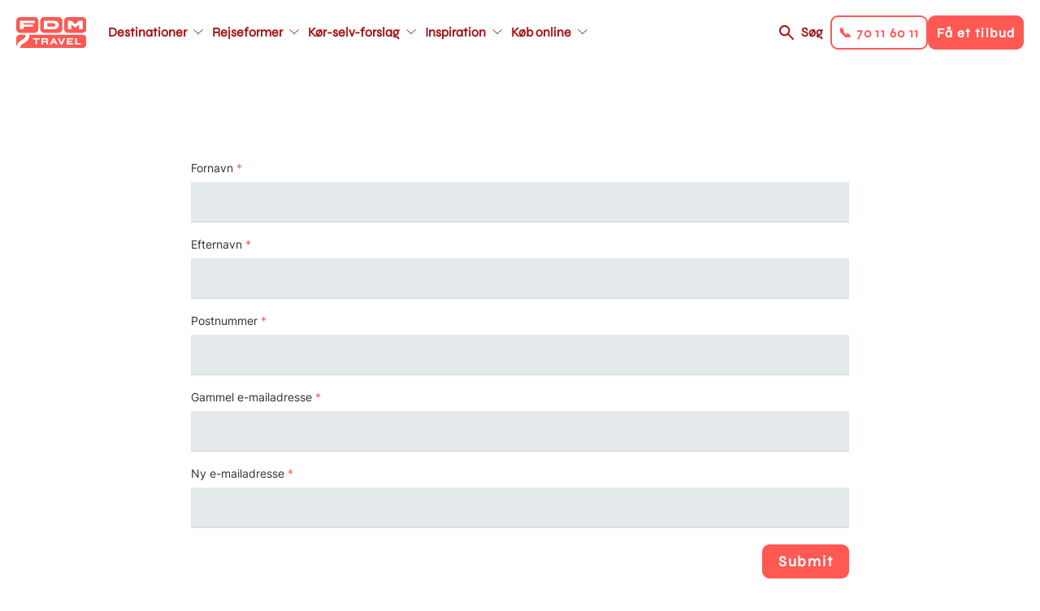

--- FILE ---
content_type: text/html; charset=UTF-8
request_url: https://www.fdm-travel.dk/aendring-fdm-travel-nyhedsbrev
body_size: 7840
content:
<!DOCTYPE html>
<html lang="da" dir="ltr" prefix="content: http://purl.org/rss/1.0/modules/content/  dc: http://purl.org/dc/terms/  foaf: http://xmlns.com/foaf/0.1/  og: http://ogp.me/ns#  rdfs: http://www.w3.org/2000/01/rdf-schema#  schema: http://schema.org/  sioc: http://rdfs.org/sioc/ns#  sioct: http://rdfs.org/sioc/types#  skos: http://www.w3.org/2004/02/skos/core#  xsd: http://www.w3.org/2001/XMLSchema# ">
  <head>
    <link rel="stylesheet" href="https://use.typekit.net/kfh8jaa.css">
    <script>
      window.dataLayer = window.dataLayer || [];
      function gtag(){ dataLayer.push(arguments); }
      // Set default consent to 'denied' as a placeholder
      // Determine actual values based on customer's own requirements
      gtag('consent', 'default', {
        'ad_storage': 'denied',
        'ad_user_data': 'denied',
        'ad_personalization': 'denied',
        'analytics_storage': 'denied',
        'wait_for_update': 500
      });
      gtag('set', 'ads_data_redaction', true);
    </script>
    <meta charset="utf-8" />
<meta name="description" content="Ændring af e-mail eller navn" />
<meta name="abstract" content="Ændring af e-mail eller navn" />
<meta name="robots" content="noindex, nofollow, noarchive, nosnippet, noimageindex, notranslate" />
<meta property="og:site_name" content="FDM Travel" />
<meta property="og:url" content="https://www.fdm-travel.dk/aendring-fdm-travel-nyhedsbrev" />
<meta property="og:title" content="Ændring af e-mail eller navn" />
<meta property="og:description" content="Ændring af e-mail eller navn" />
<meta name="Generator" content="Drupal 10 (https://www.drupal.org)" />
<meta name="MobileOptimized" content="width" />
<meta name="HandheldFriendly" content="true" />
<meta name="viewport" content="width=device-width, initial-scale=1, maximum-scale=1, user-scalable=no" />
<meta name="google-site-verification" content="ptlTUpm_X-DxWUw8EdSBooVCLsYHuHhfmVeluahwVkg" />
<link rel="alternate" hreflang="da" href="https://www.fdm-travel.dk/aendring-fdm-travel-nyhedsbrev" />
<link rel="icon" href="/themes/custom/fdm_travel/favicon.ico" type="image/vnd.microsoft.icon" />
<link rel="canonical" href="https://www.fdm-travel.dk/aendring-fdm-travel-nyhedsbrev" />
<link rel="shortlink" href="https://www.fdm-travel.dk/node/262091" />
<script>!function () {
  "use strict";

  function e(e) {
    return function (e) {
      for (var t = 0, r = document.cookie.split(";"); t < r.length; t++) {
        var n = r[t].split("=");
        if (n[0].trim() === e) return n[1]
      }
    }(e)
  }

  function t(e) {
    return localStorage.getItem(e)
  }

  function r(e) {
    return window[e]
  }

  function n(e, t) {
    var r = document.querySelector(e);
    return t ? null == r ? void 0 : r.getAttribute(t) : null == r ? void 0 : r.textContent
  }

  !function (o, i, a, c, u, l, s, A, E, d, v) {
    var I, f, g, _;
    try {
      f = E && (g = navigator.userAgent, (_ = new RegExp("Version/([0-9._]+)(.*Mobile)?.*Safari.*").exec(g)) && parseFloat(_[1]) >= 16.4) ? function (o, i, a) {
        void 0 === i && (i = "");
        var c = {cookie: e, localStorage: t, jsVariable: r, cssSelector: n}, u = Array.isArray(i) ? i : [i];
        if (o && c[o]) for (var l = c[o], s = 0, A = u; s < A.length; s++) {
          var E = A[s], d = a ? l(E, a) : l(E);
          if (d) return d
        } else console.warn("invalid uid source", o)
      }(E, "_m_cookie", "") : void 0
    } catch (e) {
      console.error(e)
    }
    var T = o;
    T[c] = T[c] || [], T[c].push({"gtm.start": (new Date).getTime(), event: "gtm.js"});
    var m = i.getElementsByTagName(a)[0], R = "dataLayer" === c ? "" : "&l=" + c,
      D = f ? "&bi=" + encodeURIComponent(f) : "", p = i.createElement(a), w = f ? "kp" + A : A;

    // JavaScript-level fallback for GTM hostname
    var gtmHostname = "ss.fdm-travel.dk";
    if (!gtmHostname || gtmHostname === "null" || gtmHostname === "ss.fdm-travel.dk") {
      gtmHostname = "ss.fdm-travel.dk";
    }

    // Use the JavaScript variable for the URL
    var gtmUrl = "https://" + gtmHostname + "/" + w + ".js?id=GTM-NQHZWLJ" + R + D;
    p.async = !0;
    p.src = gtmUrl;
    null === (I = m.parentNode) || void 0 === I || I.insertBefore(p, m)
  }(window, document, "script", "dataLayer", 0, 0, "", "xmbhvbjl", "cookie")
}();</script>

    <title>Ændring af e-mail eller navn | FDM Travel</title>
    <link rel="stylesheet" media="all" href="/sites/fdm/files/css/css_xXwu6xNEd7HPe6av63RAtJ74b4qenfUCZ5d7Rkt2zKU.css?delta=0&amp;language=da&amp;theme=fdm_travel&amp;include=eJx1zFEOAiEMBNALLXCkTVkGJFJKoKvZ26uJJovGn368mQ6qZj1WsEdwGzXNUpcYeNVONxS3iVwzTJO2t7NHEUU_ywUUZmHK0xaj7uYbVZrxVOv8eoeP0nkZx1Cw8zSwvO2TWRQ8F9UGKOUyrEpK5X-NMQal3_x1HlndZbg" />
<link rel="stylesheet" media="all" href="/sites/fdm/files/css/css_ImN4jbemc3SZKYbmSdn12vgve090t2vCI2k1I7ygRsY.css?delta=1&amp;language=da&amp;theme=fdm_travel&amp;include=eJx1zFEOAiEMBNALLXCkTVkGJFJKoKvZ26uJJovGn368mQ6qZj1WsEdwGzXNUpcYeNVONxS3iVwzTJO2t7NHEUU_ywUUZmHK0xaj7uYbVZrxVOv8eoeP0nkZx1Cw8zSwvO2TWRQ8F9UGKOUyrEpK5X-NMQal3_x1HlndZbg" />
<link rel="stylesheet" media="print" href="/sites/fdm/files/css/css_FM5UqjjNfV-L9ekPOw32dMM9fZE9RYCxwWdyGeM6C-s.css?delta=2&amp;language=da&amp;theme=fdm_travel&amp;include=eJx1zFEOAiEMBNALLXCkTVkGJFJKoKvZ26uJJovGn368mQ6qZj1WsEdwGzXNUpcYeNVONxS3iVwzTJO2t7NHEUU_ywUUZmHK0xaj7uYbVZrxVOv8eoeP0nkZx1Cw8zSwvO2TWRQ8F9UGKOUyrEpK5X-NMQal3_x1HlndZbg" />
<link rel="stylesheet" media="all" href="/sites/fdm/files/css/css_RwcMta4euUjW7oMNfygsjYuuLW20It8viQqTHkafwfo.css?delta=3&amp;language=da&amp;theme=fdm_travel&amp;include=eJx1zFEOAiEMBNALLXCkTVkGJFJKoKvZ26uJJovGn368mQ6qZj1WsEdwGzXNUpcYeNVONxS3iVwzTJO2t7NHEUU_ywUUZmHK0xaj7uYbVZrxVOv8eoeP0nkZx1Cw8zSwvO2TWRQ8F9UGKOUyrEpK5X-NMQal3_x1HlndZbg" />

    <script src="https://policy.app.cookieinformation.com/uc.js" ID="CookieConsent" data-culture="DA" data-gcm-version="2.0"></script>

    <script src="https://cdn.jsdelivr.net/npm/@babel/polyfill@7.4.4/dist/polyfill.min.js"></script>
  </head>
  <body class="node-type-page">
        <a href="#main-content" class="visually-hidden focusable">
      Gå til hovedindhold
    </a>
    <noscript><iframe src="https://ss.fdm-travel.dk/ns.html?id=GTM-NQHZWLJ"
 height="0" width="0" style="display:none;visibility:hidden"></iframe></noscript>
      <div class="dialog-off-canvas-main-canvas" data-off-canvas-main-canvas>
    
<div class="layout-container">

  

  
  
  <header role="banner"  class="layout-header">

    <div class="respsonsive-handlers">

      <div class="site-branding">
              <a class="site-logo" href="/" title="Hjem" rel="home">
      <img src="/themes/custom/fdm_travel/logo.svg" alt="Hjem" />
    </a>
      

      </div>
      <div class="menu-items">

        <a class="search-link" href="/soeg">Søg</a>
         
<div class="handlers">
      <div class="handler btn-solid btn-solid--secondary" data-link="tel:70116011">
      <div class="menu-item-title">📞 70 11 60 11</div>
    </div>
      <div class="handler btn-solid btn-solid--primary" data-link="/bestil-et-tilbud-1">
      <div class="menu-item-title">Få et tilbud</div>
    </div>
  </div>


        <div class="menu-handler">
        </div>
      </div>
      <div class="right-side-container">
         
<div class="handlers">
      <div class="handler btn-solid btn-solid--secondary" data-link="tel:70116011">
      <div class="menu-item-title">📞 70 11 60 11</div>
    </div>
      <div class="handler btn-solid btn-solid--primary" data-link="/bestil-et-tilbud-1">
      <div class="menu-item-title">Få et tilbud</div>
    </div>
  </div>

      </div>
    </div>

            <a class="site-logo" href="/" title="Hjem" rel="home">
      <img src="/themes/custom/fdm_travel/logo.svg" alt="Hjem" />
    </a>
      



<nav role="navigation" aria-labelledby="block-fdm-travel-main-menu-menu" id="block-fdm-travel-main-menu" data-block-plugin-id="system_menu_block:main" class="menu-main">
            
  <h4 class="visually-hidden" id="block-fdm-travel-main-menu-menu">Main navigation</h4>
  

        


              <ul>
              <li class="main-menu__item main-menu__item__level-0">
        <a href="/destinationer"  class="has-children">
          <div class="menu-item-title">Destinationer</div>
        </a>
                                <ul class="subnav">
              <li class="main-menu__item main-menu__item__level-1">
        <a href="/usa/koer-selv-ferie-i-usa" >
          <div class="menu-item-title">USA</div>
        </a>
              </li>
          <li class="main-menu__item main-menu__item__level-1">
        <a href="/australien/koer-selv-ferie-i-australien" >
          <div class="menu-item-title">Australien</div>
        </a>
              </li>
          <li class="main-menu__item main-menu__item__level-1">
        <a href="/new-zealand/koer-selv-ferie-i-new-zealand" >
          <div class="menu-item-title">New Zealand</div>
        </a>
              </li>
          <li class="main-menu__item main-menu__item__level-1">
        <a href="/canada/koer-selv-ferie-i-canada" >
          <div class="menu-item-title">Canada</div>
        </a>
              </li>
          <li class="main-menu__item main-menu__item__level-1">
        <a href="/japan/koer-selv-ferie-i-japan" >
          <div class="menu-item-title">Japan</div>
        </a>
              </li>
          <li class="main-menu__item main-menu__item__level-1">
        <a href="/afrika/koer-selv-ferie-i-afrika" >
          <div class="menu-item-title">Afrika - nyhed</div>
        </a>
              </li>
          <li class="main-menu__item main-menu__item__level-1">
        <a href="/italien/koer-selv-ferie-i-italien" >
          <div class="menu-item-title">Italien</div>
        </a>
              </li>
          <li class="main-menu__item main-menu__item__level-1">
        <a href="/skotland/koer-selv-ferie-i-skotland" >
          <div class="menu-item-title">Skotland</div>
        </a>
              </li>
          <li class="main-menu__item main-menu__item__level-1">
        <a href="/spanien/koer-selv-ferie-i-spanien" >
          <div class="menu-item-title">Spanien</div>
        </a>
              </li>
          <li class="main-menu__item main-menu__item__level-1">
        <a href="/destinationer" >
          <div class="menu-item-title">Se alle destinationer</div>
        </a>
              </li>
        </ul>
  
              </li>
          <li class="main-menu__item main-menu__item__level-0">
        <a href="/rejseformer"  class="has-children">
          <div class="menu-item-title">Rejseformer</div>
        </a>
                                <ul class="subnav">
              <li class="main-menu__item main-menu__item__level-1">
        <a href="/koer-selv-ferie" >
          <div class="menu-item-title">Kør-selv-ferie</div>
        </a>
              </li>
          <li class="main-menu__item main-menu__item__level-1">
        <a href="/ferie-i-autocamper" >
          <div class="menu-item-title">Autocamper</div>
        </a>
              </li>
          <li class="main-menu__item main-menu__item__level-1">
        <a href="/mc-rejser" >
          <div class="menu-item-title">Motorcykel</div>
        </a>
              </li>
          <li class="main-menu__item main-menu__item__level-1">
        <a href="/koer-selv-ferie-i-elbil" >
          <div class="menu-item-title">Elbil</div>
        </a>
              </li>
          <li class="main-menu__item main-menu__item__level-1">
        <a href="/vilde-veje" >
          <div class="menu-item-title">Vilde Veje</div>
        </a>
              </li>
          <li class="main-menu__item main-menu__item__level-1">
        <a href="/familierejser" >
          <div class="menu-item-title">Familierejser</div>
        </a>
              </li>
          <li class="main-menu__item main-menu__item__level-1">
        <a href="/koer-selv-ferie-for-livsnydere" >
          <div class="menu-item-title">Livsnyderrejser</div>
        </a>
              </li>
          <li class="main-menu__item main-menu__item__level-1">
        <a href="/aktiv-ferie" >
          <div class="menu-item-title">Aktiv ferie</div>
        </a>
              </li>
          <li class="main-menu__item main-menu__item__level-1">
        <a href="/kombinationsrejser" >
          <div class="menu-item-title">Kombinationsrejser</div>
        </a>
              </li>
          <li class="main-menu__item main-menu__item__level-1">
        <a href="/storbyferie" >
          <div class="menu-item-title">Storbyferie</div>
        </a>
              </li>
          <li class="main-menu__item main-menu__item__level-1">
        <a href="/grupperejser" >
          <div class="menu-item-title">Grupperejser</div>
        </a>
              </li>
          <li class="main-menu__item main-menu__item__level-1">
        <a href="/unikke-overnatninger" >
          <div class="menu-item-title">Unikke overnatninger</div>
        </a>
              </li>
        </ul>
  
              </li>
          <li class="main-menu__item main-menu__item__level-0">
        <a href="/koer-selv-forslag"  class="has-children">
          <div class="menu-item-title">Kør-selv-forslag</div>
        </a>
                                <ul class="subnav">
              <li class="main-menu__item main-menu__item__level-1">
        <a href="/vores-mest-populaere-koer-selv-forslag" >
          <div class="menu-item-title">De mest populære</div>
        </a>
              </li>
          <li class="main-menu__item main-menu__item__level-1">
        <a href="/japan/koer-selv-ferie/klassiske-japan-fra-zen-til-skyskrabere" >
          <div class="menu-item-title">Klassiske Japan, fra zen til skyskrabere</div>
        </a>
              </li>
          <li class="main-menu__item main-menu__item__level-1">
        <a href="/canada/koer-selv-ferie/canadas-vestkyst-vild-og-fascinerende" >
          <div class="menu-item-title">Canadas vestkyst</div>
        </a>
              </li>
          <li class="main-menu__item main-menu__item__level-1">
        <a href="/usa/koer-selv-ferie/droemmen-om-det-vestlige-usa" >
          <div class="menu-item-title">Drømmen om det vestlige USA</div>
        </a>
              </li>
          <li class="main-menu__item main-menu__item__level-1">
        <a href="/australien/koer-selv-ferie/eventyr-langs-australiens-oestkyst" >
          <div class="menu-item-title">Eventyr langs Australiens østkyst</div>
        </a>
              </li>
          <li class="main-menu__item main-menu__item__level-1">
        <a href="/new-zealand/koer-selv-ferie/eventyrlige-new-zealand-fra-nord-til-syd" >
          <div class="menu-item-title">Eventyrlige New Zealand fra nord til syd</div>
        </a>
              </li>
          <li class="main-menu__item main-menu__item__level-1">
        <a href="/england/koer-selv-ferie/cornwall-devon-for-livsnydere" >
          <div class="menu-item-title">Cornwall &amp; Devon for livsnydere</div>
        </a>
              </li>
          <li class="main-menu__item main-menu__item__level-1">
        <a href="/slovenien/koer-selv-ferie/slovenien-rundt-fra-alperne-til-adriaterhavet" >
          <div class="menu-item-title">Slovenien Rundt - Fra Alperne til Adriaterhavet</div>
        </a>
              </li>
          <li class="main-menu__item main-menu__item__level-1">
        <a href="/island/koer-selv-ferie/nordlys-over-island" >
          <div class="menu-item-title">Nordlys over Island</div>
        </a>
              </li>
        </ul>
  
              </li>
          <li class="main-menu__item main-menu__item__level-0">
        <a href="https://www.fdm-travel.dk/en-verden-af-oplevelser"  class="has-children">
          <div class="menu-item-title">Inspiration</div>
        </a>
                                <ul class="subnav">
              <li class="main-menu__item main-menu__item__level-1">
        <a href="/events" >
          <div class="menu-item-title">Events</div>
        </a>
              </li>
          <li class="main-menu__item main-menu__item__level-1">
        <a href="/rejseforedrag" >
          <div class="menu-item-title">Rejseforedrag</div>
        </a>
              </li>
          <li class="main-menu__item main-menu__item__level-1">
        <a href="/se-vores-guides" >
          <div class="menu-item-title">Rejseguides</div>
        </a>
              </li>
          <li class="main-menu__item main-menu__item__level-1">
        <a href="/en-verden-af-oplevelser" >
          <div class="menu-item-title">Oplevelser undervejs</div>
        </a>
              </li>
          <li class="main-menu__item main-menu__item__level-1">
        <a href="/vores-rejsespecialister" >
          <div class="menu-item-title">Vores rejsespecialister</div>
        </a>
              </li>
          <li class="main-menu__item main-menu__item__level-1">
        <a href="/spoergsmaal-og-svar" >
          <div class="menu-item-title">FAQ</div>
        </a>
              </li>
          <li class="main-menu__item main-menu__item__level-1">
        <a href="/nyhedsbrev" >
          <div class="menu-item-title">Nyhedsbrev</div>
        </a>
              </li>
          <li class="main-menu__item main-menu__item__level-1">
        <a href="/fordele-som-fdm-medlem" >
          <div class="menu-item-title">FDM medlemsfordele</div>
        </a>
              </li>
        </ul>
  
              </li>
          <li class="main-menu__item main-menu__item__level-0">
        <a href="/find-bedste-fly-bil-hotel-priser-her"  class="has-children">
          <div class="menu-item-title">Køb online</div>
        </a>
                                <ul class="subnav">
              <li class="main-menu__item main-menu__item__level-1">
        <a href="/find-bedste-fly-bil-hotel-priser-her" >
          <div class="menu-item-title">Pakkerejse</div>
        </a>
              </li>
          <li class="main-menu__item main-menu__item__level-1">
        <a href="/billeje" >
          <div class="menu-item-title">Billeje</div>
        </a>
              </li>
          <li class="main-menu__item main-menu__item__level-1">
        <a href="/bestil-en-autocamper" >
          <div class="menu-item-title">Autocamper</div>
        </a>
              </li>
          <li class="main-menu__item main-menu__item__level-1">
        <a href="/hoteller" >
          <div class="menu-item-title">Hotel</div>
        </a>
              </li>
          <li class="main-menu__item main-menu__item__level-1">
        <a href="/feriebolig" >
          <div class="menu-item-title">Feriebolig</div>
        </a>
              </li>
          <li class="main-menu__item main-menu__item__level-1">
        <a href="/aktiviteter-tema" >
          <div class="menu-item-title">Aktiviteter</div>
        </a>
              </li>
          <li class="main-menu__item main-menu__item__level-1">
        <a href="/bestil-et-rejsegavekort" >
          <div class="menu-item-title">Rejsegavekort</div>
        </a>
              </li>
        </ul>
  
              </li>
        </ul>
  


  </nav>



<nav role="navigation" aria-labelledby="block-fdm-travel-main-menu-secondary-menu" id="block-fdm-travel-main-menu-secondary" data-block-plugin-id="system_menu_block:main" class="menu-main">
            
  <h4 class="visually-hidden" id="block-fdm-travel-main-menu-secondary-menu">Main navigation secondary</h4>
  

        


              <ul>
              <li class="main-menu__item main-menu__item__level-0">
        <a href="/destinationer"  class="has-children">
          <div class="menu-item-title">Destinationer</div>
        </a>
                                <ul class="subnav">
              <li class="main-menu__item main-menu__item__level-1">
        <a href="/usa/koer-selv-ferie-i-usa" >
          <div class="menu-item-title">USA</div>
        </a>
              </li>
          <li class="main-menu__item main-menu__item__level-1">
        <a href="/australien/koer-selv-ferie-i-australien" >
          <div class="menu-item-title">Australien</div>
        </a>
              </li>
          <li class="main-menu__item main-menu__item__level-1">
        <a href="/new-zealand/koer-selv-ferie-i-new-zealand" >
          <div class="menu-item-title">New Zealand</div>
        </a>
              </li>
          <li class="main-menu__item main-menu__item__level-1">
        <a href="/canada/koer-selv-ferie-i-canada" >
          <div class="menu-item-title">Canada</div>
        </a>
              </li>
          <li class="main-menu__item main-menu__item__level-1">
        <a href="/japan/koer-selv-ferie-i-japan" >
          <div class="menu-item-title">Japan</div>
        </a>
              </li>
          <li class="main-menu__item main-menu__item__level-1">
        <a href="/afrika/koer-selv-ferie-i-afrika" >
          <div class="menu-item-title">Afrika - nyhed</div>
        </a>
              </li>
          <li class="main-menu__item main-menu__item__level-1">
        <a href="/italien/koer-selv-ferie-i-italien" >
          <div class="menu-item-title">Italien</div>
        </a>
              </li>
          <li class="main-menu__item main-menu__item__level-1">
        <a href="/skotland/koer-selv-ferie-i-skotland" >
          <div class="menu-item-title">Skotland</div>
        </a>
              </li>
          <li class="main-menu__item main-menu__item__level-1">
        <a href="/spanien/koer-selv-ferie-i-spanien" >
          <div class="menu-item-title">Spanien</div>
        </a>
              </li>
          <li class="main-menu__item main-menu__item__level-1">
        <a href="/destinationer" >
          <div class="menu-item-title">Se alle destinationer</div>
        </a>
              </li>
        </ul>
  
              </li>
          <li class="main-menu__item main-menu__item__level-0">
        <a href="/rejseformer"  class="has-children">
          <div class="menu-item-title">Rejseformer</div>
        </a>
                                <ul class="subnav">
              <li class="main-menu__item main-menu__item__level-1">
        <a href="/koer-selv-ferie" >
          <div class="menu-item-title">Kør-selv-ferie</div>
        </a>
              </li>
          <li class="main-menu__item main-menu__item__level-1">
        <a href="/ferie-i-autocamper" >
          <div class="menu-item-title">Autocamper</div>
        </a>
              </li>
          <li class="main-menu__item main-menu__item__level-1">
        <a href="/mc-rejser" >
          <div class="menu-item-title">Motorcykel</div>
        </a>
              </li>
          <li class="main-menu__item main-menu__item__level-1">
        <a href="/koer-selv-ferie-i-elbil" >
          <div class="menu-item-title">Elbil</div>
        </a>
              </li>
          <li class="main-menu__item main-menu__item__level-1">
        <a href="/vilde-veje" >
          <div class="menu-item-title">Vilde Veje</div>
        </a>
              </li>
          <li class="main-menu__item main-menu__item__level-1">
        <a href="/familierejser" >
          <div class="menu-item-title">Familierejser</div>
        </a>
              </li>
          <li class="main-menu__item main-menu__item__level-1">
        <a href="/koer-selv-ferie-for-livsnydere" >
          <div class="menu-item-title">Livsnyderrejser</div>
        </a>
              </li>
          <li class="main-menu__item main-menu__item__level-1">
        <a href="/aktiv-ferie" >
          <div class="menu-item-title">Aktiv ferie</div>
        </a>
              </li>
          <li class="main-menu__item main-menu__item__level-1">
        <a href="/kombinationsrejser" >
          <div class="menu-item-title">Kombinationsrejser</div>
        </a>
              </li>
          <li class="main-menu__item main-menu__item__level-1">
        <a href="/storbyferie" >
          <div class="menu-item-title">Storbyferie</div>
        </a>
              </li>
          <li class="main-menu__item main-menu__item__level-1">
        <a href="/grupperejser" >
          <div class="menu-item-title">Grupperejser</div>
        </a>
              </li>
          <li class="main-menu__item main-menu__item__level-1">
        <a href="/unikke-overnatninger" >
          <div class="menu-item-title">Unikke overnatninger</div>
        </a>
              </li>
        </ul>
  
              </li>
          <li class="main-menu__item main-menu__item__level-0">
        <a href="/koer-selv-forslag"  class="has-children">
          <div class="menu-item-title">Kør-selv-forslag</div>
        </a>
                                <ul class="subnav">
              <li class="main-menu__item main-menu__item__level-1">
        <a href="/vores-mest-populaere-koer-selv-forslag" >
          <div class="menu-item-title">De mest populære</div>
        </a>
              </li>
          <li class="main-menu__item main-menu__item__level-1">
        <a href="/japan/koer-selv-ferie/klassiske-japan-fra-zen-til-skyskrabere" >
          <div class="menu-item-title">Klassiske Japan, fra zen til skyskrabere</div>
        </a>
              </li>
          <li class="main-menu__item main-menu__item__level-1">
        <a href="/canada/koer-selv-ferie/canadas-vestkyst-vild-og-fascinerende" >
          <div class="menu-item-title">Canadas vestkyst</div>
        </a>
              </li>
          <li class="main-menu__item main-menu__item__level-1">
        <a href="/usa/koer-selv-ferie/droemmen-om-det-vestlige-usa" >
          <div class="menu-item-title">Drømmen om det vestlige USA</div>
        </a>
              </li>
          <li class="main-menu__item main-menu__item__level-1">
        <a href="/australien/koer-selv-ferie/eventyr-langs-australiens-oestkyst" >
          <div class="menu-item-title">Eventyr langs Australiens østkyst</div>
        </a>
              </li>
          <li class="main-menu__item main-menu__item__level-1">
        <a href="/new-zealand/koer-selv-ferie/eventyrlige-new-zealand-fra-nord-til-syd" >
          <div class="menu-item-title">Eventyrlige New Zealand fra nord til syd</div>
        </a>
              </li>
          <li class="main-menu__item main-menu__item__level-1">
        <a href="/england/koer-selv-ferie/cornwall-devon-for-livsnydere" >
          <div class="menu-item-title">Cornwall &amp; Devon for livsnydere</div>
        </a>
              </li>
          <li class="main-menu__item main-menu__item__level-1">
        <a href="/slovenien/koer-selv-ferie/slovenien-rundt-fra-alperne-til-adriaterhavet" >
          <div class="menu-item-title">Slovenien Rundt - Fra Alperne til Adriaterhavet</div>
        </a>
              </li>
          <li class="main-menu__item main-menu__item__level-1">
        <a href="/island/koer-selv-ferie/nordlys-over-island" >
          <div class="menu-item-title">Nordlys over Island</div>
        </a>
              </li>
        </ul>
  
              </li>
          <li class="main-menu__item main-menu__item__level-0">
        <a href="https://www.fdm-travel.dk/en-verden-af-oplevelser"  class="has-children">
          <div class="menu-item-title">Inspiration</div>
        </a>
                                <ul class="subnav">
              <li class="main-menu__item main-menu__item__level-1">
        <a href="/events" >
          <div class="menu-item-title">Events</div>
        </a>
              </li>
          <li class="main-menu__item main-menu__item__level-1">
        <a href="/rejseforedrag" >
          <div class="menu-item-title">Rejseforedrag</div>
        </a>
              </li>
          <li class="main-menu__item main-menu__item__level-1">
        <a href="/se-vores-guides" >
          <div class="menu-item-title">Rejseguides</div>
        </a>
              </li>
          <li class="main-menu__item main-menu__item__level-1">
        <a href="/en-verden-af-oplevelser" >
          <div class="menu-item-title">Oplevelser undervejs</div>
        </a>
              </li>
          <li class="main-menu__item main-menu__item__level-1">
        <a href="/vores-rejsespecialister" >
          <div class="menu-item-title">Vores rejsespecialister</div>
        </a>
              </li>
          <li class="main-menu__item main-menu__item__level-1">
        <a href="/spoergsmaal-og-svar" >
          <div class="menu-item-title">FAQ</div>
        </a>
              </li>
          <li class="main-menu__item main-menu__item__level-1">
        <a href="/nyhedsbrev" >
          <div class="menu-item-title">Nyhedsbrev</div>
        </a>
              </li>
          <li class="main-menu__item main-menu__item__level-1">
        <a href="/fordele-som-fdm-medlem" >
          <div class="menu-item-title">FDM medlemsfordele</div>
        </a>
              </li>
        </ul>
  
              </li>
          <li class="main-menu__item main-menu__item__level-0">
        <a href="/find-bedste-fly-bil-hotel-priser-her"  class="has-children">
          <div class="menu-item-title">Køb online</div>
        </a>
                                <ul class="subnav">
              <li class="main-menu__item main-menu__item__level-1">
        <a href="/find-bedste-fly-bil-hotel-priser-her" >
          <div class="menu-item-title">Pakkerejse</div>
        </a>
              </li>
          <li class="main-menu__item main-menu__item__level-1">
        <a href="/billeje" >
          <div class="menu-item-title">Billeje</div>
        </a>
              </li>
          <li class="main-menu__item main-menu__item__level-1">
        <a href="/bestil-en-autocamper" >
          <div class="menu-item-title">Autocamper</div>
        </a>
              </li>
          <li class="main-menu__item main-menu__item__level-1">
        <a href="/hoteller" >
          <div class="menu-item-title">Hotel</div>
        </a>
              </li>
          <li class="main-menu__item main-menu__item__level-1">
        <a href="/feriebolig" >
          <div class="menu-item-title">Feriebolig</div>
        </a>
              </li>
          <li class="main-menu__item main-menu__item__level-1">
        <a href="/aktiviteter-tema" >
          <div class="menu-item-title">Aktiviteter</div>
        </a>
              </li>
          <li class="main-menu__item main-menu__item__level-1">
        <a href="/bestil-et-rejsegavekort" >
          <div class="menu-item-title">Rejsegavekort</div>
        </a>
              </li>
        </ul>
  
              </li>
        </ul>
  


  </nav>



    <div class="right-side-container">
      <a class="search-link" href="/soeg">Søg</a>
       
<div class="handlers">
      <div class="handler btn-solid btn-solid--secondary" data-link="tel:70116011">
      <div class="menu-item-title">📞 70 11 60 11</div>
    </div>
      <div class="handler btn-solid btn-solid--primary" data-link="/bestil-et-tilbud-1">
      <div class="menu-item-title">Få et tilbud</div>
    </div>
  </div>

    </div>
  </header>

  
  

  

  

  

  
  
  <div  class="scroll-fixed">
    <main role="main" class="layout-main">
      <a id="main-content" tabindex="-1"></a>
          <div data-drupal-messages-fallback class="hidden"></div>

  
    
      




<style type="text/css" media="screen">
  .top-banner {
    background-image: url();
  }

  @media only screen and (max-width: 945px) {
    .top-banner {
      background-image: url();
    }
  }

  @media only screen and (max-width: 640px)  {
    .top-banner {
      background-image: url();
    }
  }

  @media only screen and (max-width: 375px)  {
    .top-banner {
      background-image: url();
    }
  }

  .top-banner-simple {
    background-image: none;
  }
</style>






<div class="layout-main-inner webform-page">

    
      <div class="page-elements">

          

                        
        


<form class="webform-submission-form webform-submission-add-form webform-submission-e-mail-aendring-form webform-submission-e-mail-aendring-add-form webform-submission-e-mail-aendring-node-262091-form webform-submission-e-mail-aendring-node-262091-add-form js-webform-details-toggle webform-details-toggle centered-block webform" data-drupal-selector="webform-submission-e-mail-aendring-node-262091-add-form" action="/aendring-fdm-travel-nyhedsbrev" method="post" id="webform-submission-e-mail-aendring-node-262091-add-form" accept-charset="UTF-8">
  
  <div class="js-form-item form-item js-form-type-textfield form-item-fornavn js-form-item-fornavn">
      <label for="edit-fornavn" class="js-form-required form-required">Fornavn</label>
        <input data-drupal-selector="edit-fornavn" type="text" id="edit-fornavn" name="fornavn" value="" size="60" maxlength="255" class="form-text required" required="required" aria-required="true" />

        </div>
<div class="js-form-item form-item js-form-type-textfield form-item-efternavn js-form-item-efternavn">
      <label for="edit-efternavn" class="js-form-required form-required">Efternavn</label>
        <input data-drupal-selector="edit-efternavn" type="text" id="edit-efternavn" name="efternavn" value="" size="60" maxlength="255" class="form-text required" required="required" aria-required="true" />

        </div>
<div class="js-form-item form-item js-form-type-textfield form-item-postnummer js-form-item-postnummer">
      <label for="edit-postnummer" class="js-form-required form-required">Postnummer</label>
        <input data-drupal-selector="edit-postnummer" type="text" id="edit-postnummer" name="postnummer" value="" size="60" maxlength="255" class="form-text required" required="required" aria-required="true" />

        </div>
<div class="js-form-item form-item js-form-type-email form-item-gammel-e-mailadresse js-form-item-gammel-e-mailadresse">
      <label for="edit-gammel-e-mailadresse" class="js-form-required form-required">Gammel e-mailadresse</label>
        <input data-webform-required-error="Dette felt er påkrævet. Indtast en værdi." data-drupal-selector="edit-gammel-e-mailadresse" type="email" id="edit-gammel-e-mailadresse" name="gammel_e_mailadresse" value="" size="60" maxlength="254" class="form-email required" required="required" aria-required="true" />

        </div>
<div class="js-form-item form-item js-form-type-email form-item-ny-e-mailadresse js-form-item-ny-e-mailadresse">
      <label for="edit-ny-e-mailadresse" class="js-form-required form-required">Ny e-mailadresse</label>
        <input data-webform-required-error="Dette felt er påkrævet. Indtast en værdi." data-drupal-selector="edit-ny-e-mailadresse" type="email" id="edit-ny-e-mailadresse" name="ny_e_mailadresse" value="" size="60" maxlength="254" class="form-email required" required="required" aria-required="true" />

        </div>
<input data-drupal-selector="edit-honeypot-time" type="hidden" name="honeypot_time" value="jwt9uz-LbWxWDL26DS1XaAzYqO5GV-W0gSusDO_uGA8" />
<input autocomplete="off" data-drupal-selector="form-fuxnka9w2x9zcenaq1jov8ilfpplyb7jkxgeiy25o9a" type="hidden" name="form_build_id" value="form-FUxNka9w2X9zceNaQ1joV8ilFPplYB7JkXGeIy25o9A" />
<input data-drupal-selector="edit-webform-submission-e-mail-aendring-node-262091-add-form" type="hidden" name="form_id" value="webform_submission_e_mail_aendring_node_262091_add_form" />
<div data-drupal-selector="edit-actions" class="form-actions js-form-wrapper form-wrapper" id="edit-actions">

<button class="webform-button--submit button button--primary js-form-submit form-submit btn-solid btn-solid--red" data-twig-suggestion="webform_submit" data-drupal-selector="edit-submit" type="submit" id="edit-submit" name="op" value="Submit">
    Submit
</button>
</div>
<div class="url-textfield js-form-wrapper form-wrapper" style="display: none !important;"><div class="js-form-item form-item js-form-type-textfield form-item-url js-form-item-url">
      <label for="edit-url">Leave this field blank</label>
        <input autocomplete="off" data-drupal-selector="edit-url" type="text" id="edit-url" name="url" value="" size="20" maxlength="128" class="form-text" />

        </div>
</div>


  
</form>

    
          
      </div>

    
</div>

  <div id="block-structured-data" data-block-plugin-id="structured_data_block">
  
    
      <script type="application/ld+json">{"@context":"https:\/\/schema.org","@graph":[{"@type":"Organization","@id":"https:\/\/www.fdm-travel.dk\/#\/schema\/organization\/1","url":"https:\/\/www.fdm-travel.dk","name":"FDM Travel","logo":"https:\/\/www.fdm-travel.dk\/themes\/custom\/fdm_travel\/logo.svg"},{"@type":"WebSite","@id":"https:\/\/www.fdm-travel.dk\/aendring-fdm-travel-nyhedsbrev","url":"https:\/\/www.fdm-travel.dk","name":"\u00c6ndring af e-mail eller navn","publisher":{"@id":"https:\/\/www.fdm-travel.dk\/#\/schema\/organization\/1"},"potentialAction":{"@type":"SearchAction","target":"https:\/\/www.fdm-travel.dk\/soeg?s={search_term_string}","query-input":"required name=search_term_string"}},[],[]]}</script>

  </div>



    </main>

    <footer>
              <div role="contentinfo" class="footer footer--row-1">
          <div class="footer__inner">
                
    
      



  <div class="config_pages footer-column">
    <div class="footer-column__title">
      
        Hvem er vi
    
    </div>
    <div class="footer-column__text">
      
        <ul><li><a href="/om-fdm-travel" data-entity-type="node" data-entity-uuid="d78f634d-9f8b-4d1b-a794-e4eb807bba35" data-entity-substitution="canonical" title="Om FDM Travel">Om FDM Travel</a><ul><li>- Historie</li><li>- Personoplysninger</li><li>- Ledige jobs</li></ul></li><li><a href="/hvorfor-vaelge-en-pakkerejse" data-entity-type="node" data-entity-uuid="3ce9ea2c-4fe8-4bc3-a2eb-a73a5421945f" data-entity-substitution="canonical" title="Hvorfor vælge en pakkerejse?">Sådan bestiller du din rejse trygt</a><ul><li>- Vælg altid en pakkerejse</li><li>- Brug vores +70 års erfaring</li></ul></li></ul>
    
    </div>
  </div>

    
    
      



  <div class="config_pages footer-column">
    <div class="footer-column__title">
      
        Kontakt os
    
    </div>
    <div class="footer-column__text">
      
        <ul><li>Skriv til os via <a href="/kontakt-os" data-entity-type="node" data-entity-uuid="cba5bec5-b67a-4708-b375-7bfbf146821e" data-entity-substitution="canonical" title="Kontakt os">Kontakt</a></li><li>Ring og snak med os på <strong>tlf.</strong> <strong>70 11 60 11</strong></li><li><a href="https://www.fdm-travel.dk/kontakt-os">Besøg os i vores butikker</a></li></ul>
    
    </div>
  </div>

    
    
      



  <div class="config_pages footer-column">
    <div class="footer-column__title">
      
        Danmarks Bedste
    
    </div>
    <div class="footer-column__text">
      
        <p>6 x vinder af <em>Bedste Ferierejsebureau</em>&nbsp;<br>ved Danish Travel Awards i&nbsp;<br>2012, 2014, 2015, 2016, 2019 og 2022</p><div data-entity-type="media" data-entity-uuid="73e5cb8f-0f85-4b8f-8785-9b8039fffd52" data-entity-embed-display="view_mode:media.catalog" data-embed-button="media_browser" alt="6 x vinder af Bedste Ferierejsebureau ved Danish Travel Awards i 2012, 2014, 2015, 2016, 2019 og 2022" class="align-center embedded-entity" data-langcode="und" data-entity-embed-display-settings="[]"><div>
  
  
          <img loading="lazy" src="/sites/fdm/files/styles/catalog/public/dta_danish_travel_award_uden_aarstal_200x118_1.png?itok=EDyO3UN0" width="200" height="118" alt="6 x vinder af Bedste Ferierejsebureau ved Danish Travel Awards i 2012, 2014, 2015, 2016, 2019 og 2022" typeof="foaf:Image">



    
</div>
</div>

    
    </div>
  </div>

  

          </div>
        </div>
      
              <div role="contentinfo" class="footer footer--row-2">
          <div class="footer__inner">
                
    
      



  <div class="config_pages footer-column">
    <div class="footer-column__title">
      
        Nyhedsbrev
    
    </div>
    <div class="footer-column__text">
      
        <p>Få rejseinspiration og tilbud&nbsp;direkte i din indbakke<br>
<a data-entity-substitution="canonical" data-entity-type="node" data-entity-uuid="c7a3a2eb-06f1-4c39-a9d1-9c34614b0dd6" href="/nyhedsbrev" title="Tilmeld dig vores nyhedsbrev">Tilmeld dig vores nyhedsbrev her</a></p>

    
    </div>
  </div>

    
    
      



  <div class="config_pages footer-column">
    <div class="footer-column__title">
      
        Følg os her:
    
    </div>
    <div class="footer-column__text">
      
        <p><a href="https://www.facebook.com/fdmtravel/?ref=br_rs" target="_blank">Facebook</a><br>
<a href="https://www.instagram.com/fdmtravel/?hl=da" target="_blank">Instagram</a></p>

    
    </div>
  </div>

    
    
      



  <div class="config_pages footer-column">
    <div class="footer-column__title">
      
        Kom til rejseforedrag
    
    </div>
    <div class="footer-column__text">
      
        <p>Få tips til oplevelser og hjælp til at booke din næste store rejse -&nbsp;<a data-entity-substitution="canonical" data-entity-type="node" data-entity-uuid="f48ff77e-0222-4da1-a5f1-f205f94dc450" href="/rejseforedrag" title="Rejseforedrag hos FDM Travel">Se alle vores rejseforedrag her</a></p>

    
    </div>
  </div>

  

          </div>
        </div>
      
              <div role="contentinfo" class="footer footer--row-3">
          <div class="footer__inner">
                
    
      <div class="config_pages config_pages--type--footer-row-3 config_pages--view-mode--full config_pages--footer-row-3--full">
  
        <p><span><span><span><span><span>Medlem af Danmarks Rejsebureau-Forening (nr. 0042) og Rejsegarantifonden (nr. 125), tilmeldt Pakkerejse-Ankenævnet samt indehaver af IATA-licens (nr. 17204493). CVR nr. 26 19 42 10</span></span></span></span></span></p>

    
</div>

  

          </div>
        </div>
      
          </footer>
  </div>
  <div class="menu-overlay"></div>

</div>
  </div>

    
    <script type="application/json" data-drupal-selector="drupal-settings-json">{"path":{"baseUrl":"\/","pathPrefix":"","currentPath":"node\/262091","currentPathIsAdmin":false,"isFront":false,"currentLanguage":"da"},"pluralDelimiter":"\u0003","suppressDeprecationErrors":true,"ft_composite_webform_fields":{"submittedFrom":{"url":"https:\/\/www.fdm-travel.dk\/aendring-fdm-travel-nyhedsbrev","name":"\u00c6ndring af e-mail eller navn"}},"ft_forms":{"prefill":{"dept":false,"comment":"Jeg \u00f8nsker mere information om denne rejse \u00c6ndring af e-mail eller navn"}},"ft_utils":{"gtm":{"indholdstype":"page","sidetype":"No banner (formularer)","rejseform":"","geografiniveau":"","produkt":"","sweetSpot":"","maalgruppe":"","aar":"","maaned":"","saeson":"","rating":"","marketingregion":"","rejsemaalBy":"","rejsemaalStat":"","rejsemaalLand":"","rejsemaalKontinent":"","rejsemaalKode":""}},"ajaxTrustedUrl":{"form_action_p_pvdeGsVG5zNF_XLGPTvYSKCf43t8qZYSwcfZl2uzM":true},"ajax":[],"user":{"uid":0,"permissionsHash":"78a9bb96dac0d3cc23fbd07ea444c3a1a77badc697d9112cf2aeabfce8e4bbb0"}}</script>
<script src="/sites/fdm/files/js/js_rjiFn2s5b-vy-BQfx2tFG6fs0H3afRmGqtGb4KDWp-Y.js?scope=footer&amp;delta=0&amp;language=da&amp;theme=fdm_travel&amp;include=[base64]"></script>

  </body>
</html>


--- FILE ---
content_type: text/css; charset=UTF-8
request_url: https://www.fdm-travel.dk/sites/fdm/files/css/css_RwcMta4euUjW7oMNfygsjYuuLW20It8viQqTHkafwfo.css?delta=3&language=da&theme=fdm_travel&include=eJx1zFEOAiEMBNALLXCkTVkGJFJKoKvZ26uJJovGn368mQ6qZj1WsEdwGzXNUpcYeNVONxS3iVwzTJO2t7NHEUU_ywUUZmHK0xaj7uYbVZrxVOv8eoeP0nkZx1Cw8zSwvO2TWRQ8F9UGKOUyrEpK5X-NMQal3_x1HlndZbg
body_size: 3886
content:
/* @license GPL-2.0-or-later https://www.drupal.org/licensing/faq */
@font-face{font-family:'inter';src:url("/themes/custom/fdm_travel/fonts/inter/Inter-VariableFont_slnt,wght.ttf") format("truetype");}@font-face{font-family:'syne';src:url("/themes/custom/fdm_travel/fonts/syne/Syne-VariableFont_wght.ttf") format("truetype");}@use 'sass:color';body.iosBugFixCaret,html.iosBugFixCaret{position:fixed;width:100%;}.menu-main{margin-left:18px;height:100%;}@media screen and (max-width:1260px){.menu-main{border-top:solid 1px #D9DFE2;margin-left:0;padding-bottom:60px;}}.menu-main ul{height:100%;margin:0;padding:0;}.menu-main li{list-style:none;display:-webkit-box;display:-ms-flexbox;display:flex;-webkit-box-align:center;-ms-flex-align:center;align-items:center;}.menu-main a{font-family:syne;font-size:1.125rem;font-weight:600;color:#A5181C;text-decoration:none;}html.wf-active body.node-type-page .menu-main a,html.wf-active
    body.node-type-product .menu-main a{opacity:1;}.menu-main a:hover{text-decoration:none;}.menu-main a.space-above{margin-top:20px;display:inline-block;}@media screen and (max-width:1260px){.menu-main a.space-above{margin-top:0;}}@media screen and (max-width:1280px){.menu-main a{font-size:0.875rem;}}.menu-main > ul{background-color:#FFF;position:relative;display:-webkit-box;display:-ms-flexbox;display:flex;-webkit-transition:all 0.25s ease-out;transition:all 0.25s ease-out;}@media screen and (max-width:1260px){.menu-main > ul{display:block;height:100%;background-color:transparent;overflow-y:scroll;}}.menu-main > ul.icon-sm > li > a span{height:32px;}@media screen and (max-width:1260px){.menu-main > ul.icon-sm > li > a span{height:40px;}.menu-main > ul.icon-sm > li > a span img{height:20px;margin-top:10px;}}.menu-main > ul > li{-webkit-transition:all 0.25s ease-out;transition:all 0.25s ease-out;}@media screen and (max-width:1260px){.menu-main > ul > li{width:100%;background-color:#FFF;border-bottom:solid 1px #D9DFE2;}}.menu-main > ul > li > a{display:block;font-size:1.125rem;text-align:center;font-weight:600;line-height:1;padding:9px 18px 9px 18px;border-radius:9px;}.menu-main > ul > li > a:hover{background-color:#FFE6E680;}.menu-main > ul > li > a.has-children .menu-item-title::after{content:"";display:inline-block;padding:6px;margin-left:8px;background-image:url("data:image/svg+xml;charset=utf-8,%3C!-- Generator: Adobe Illustrator 21.1.0, SVG Export Plug-In --%3E %3Csvg version='1.1' xmlns='http://www.w3.org/2000/svg' xmlns:xlink='http://www.w3.org/1999/xlink' xmlns:a='http://ns.adobe.com/AdobeSVGViewerExtensions/3.0/' x='0px' y='0px' width='16.8px' height='9.3px' viewBox='0 0 16.8 9.3' style='enable-background:new 0 0 16.8 9.3;' xml:space='preserve' fill='%23A5181C'%3E %3Cdefs%3E %3C/defs%3E %3Cpolygon points='16,0 8.4,7.6 0.8,0 0,0.8 8.4,9.3 16.8,0.8 '/%3E %3C/svg%3E");background-size:12px;background-repeat:no-repeat;background-position:center;-webkit-transition:-webkit-transform 0.25s ease-out;transition:-webkit-transform 0.25s ease-out;transition:transform 0.25s ease-out;transition:transform 0.25s ease-out,-webkit-transform 0.25s ease-out;}.menu-main > ul > li > a.btn-solid{margin:0 10px;padding:9px 18px 9px 18px;}.menu-main > ul > li > a span{display:block;height:40px;width:100%;margin-bottom:5px;}.menu-main > ul > li > a .icon-default{display:block;}@media screen and (max-width:1580px){.menu-main > ul > li > a{padding:9px 9px 9px 9px;}}@media screen and (max-width:1490px){.menu-main > ul > li > a{font-size:1rem;padding-right:2px;}}@media screen and (max-width:1260px){.menu-main > ul > li > a{padding:10px 30px 10px 15px;font-size:0.875rem;min-height:90px;text-align:center;display:-webkit-box;display:-ms-flexbox;display:flex;-webkit-box-align:center;-ms-flex-align:center;align-items:center;}.menu-main > ul > li > a span{height:30px;width:90px;margin-right:15px;}}@media screen and (max-width:1260px) and (orientation:landscape){.menu-main > ul > li > a{min-height:70px;}}@media screen and (max-width:1260px){.menu-main > ul > li > a.responsive{display:none;}}@media screen and (min-width:1260px){.menu-main > ul > li:hover .subnav{display:block;}}.menu-main > ul > li.opened{-webkit-box-orient:vertical;-webkit-box-direction:normal;-ms-flex-direction:column;flex-direction:column;}.menu-main > ul > li.opened .subnav{display:block;}.menu-main .subnav{display:none;position:absolute;padding:28px;background-color:#FFF;border-radius:9px;-webkit-box-shadow:8px 8px 8px 8px #4F5E711A;box-shadow:8px 8px 8px 8px #4F5E711A;top:60px;z-index:1;height:auto;}.menu-main .subnav li{border-radius:9px;margin-bottom:4px;}.menu-main .subnav li:hover{background-color:#FFE6E680;}.menu-main .subnav li:last-child{margin-bottom:0;}.menu-main .subnav li a{padding:9px 18px 9px 18px;width:100%;}@media screen and (max-width:1260px){.menu-main .subnav{position:relative;padding:0 20px 20px;border-radius:0;-webkit-box-shadow:none;box-shadow:none;-webkit-transform:none;transform:none;width:100%;-webkit-transition:height 0.25s linear;transition:height 0.25s linear;top:0;}.menu-main .subnav li{margin-bottom:8px;padding:9px 18px 9px 0;}}.respsonsive-handlers{display:none;width:100%;height:100%;padding:0 10px;background-color:#FFF;z-index:12;}@media screen and (max-width:1260px){.respsonsive-handlers{display:-webkit-box;display:-ms-flexbox;display:flex;-webkit-box-pack:justify;-ms-flex-pack:justify;justify-content:space-between;-webkit-box-align:center;-ms-flex-align:center;align-items:center;}}.respsonsive-handlers .site-branding{display:-webkit-box;display:-ms-flexbox;display:flex;}.respsonsive-handlers .site-branding .site-logo{margin:0;}.respsonsive-handlers .handlers{display:-webkit-box;display:-ms-flexbox;display:flex;-webkit-box-align:center;-ms-flex-align:center;align-items:center;}.resp-menu--open .respsonsive-handlers .handlers{display:none;}.respsonsive-handlers .handlers .btn-solid{border-radius:4px;padding:6.73px 13.46px 6.73px 13.46px;}.respsonsive-handlers .menu-handler{background-repeat:no-repeat;background-position:center;padding:34px 18px 10px;margin-right:8px;}.respsonsive-handlers .menu-items{display:-webkit-box;display:-ms-flexbox;display:flex;}.respsonsive-handlers .menu-items .handler{font-size:0.875rem;cursor:pointer;font-weight:600;text-align:center;display:-webkit-box;display:-ms-flexbox;display:flex;-webkit-box-align:center;-ms-flex-align:center;align-items:center;margin-right:8px;}html.wf-active body.node-type-page .respsonsive-handlers .menu-items .handler,html.wf-active
      body.node-type-product .respsonsive-handlers .menu-items .handler{opacity:1;}@media screen and (max-width:481px){.respsonsive-handlers .menu-items .handler{display:none;}.respsonsive-handlers .menu-items .handler:last-child{display:block;}}.respsonsive-handlers .menu-handler{background-image:url("data:image/svg+xml;charset=utf-8,%3C!-- Generator: Adobe Illustrator 21.1.0, SVG Export Plug-In --%3E %3Csvg version='1.1' xmlns='http://www.w3.org/2000/svg' xmlns:xlink='http://www.w3.org/1999/xlink' xmlns:a='http://ns.adobe.com/AdobeSVGViewerExtensions/3.0/' x='0px' y='0px' width='1.125rem' height='1.125rem' viewBox='0 0 20.5 12.8' style='enable-background:new 0 0 20.5 12.8;' xml:space='preserve' fill='%23FF5954'%3E %3Cdefs%3E %3C/defs%3E %3Cg%3E %3Crect width='20.5' height='1.2'/%3E %3C/g%3E %3Cg%3E %3Crect y='11.6' width='20.5' height='1.2'/%3E %3C/g%3E %3Cg%3E %3Crect y='5.8' width='20.5' height='1.2'/%3E %3C/g%3E %3C/svg%3E");}.resp-menu--open .respsonsive-handlers .menu-handler{background-image:url("data:image/svg+xml;charset=utf-8,%3C!-- Generator: Adobe Illustrator 21.1.0, SVG Export Plug-In --%3E %3Csvg version='1.1' xmlns='http://www.w3.org/2000/svg' xmlns:xlink='http://www.w3.org/1999/xlink' xmlns:a='http://ns.adobe.com/AdobeSVGViewerExtensions/3.0/' x='0px' y='0px' width='1.125rem' height='1.125rem' viewBox='0 0 13.2 13.2' style='enable-background:new 0 0 13.2 13.2;' xml:space='preserve' fill='%23FF5954'%3E %3Cdefs%3E %3C/defs%3E %3Cpolygon points='13.2,0.6 12.6,0 6.6,6 0.6,0 0,0.6 6,6.6 0,12.6 0.6,13.2 6.6,7.1 12.6,13.2 13.2,12.6 7.1,6.6 '/%3E %3C/svg%3E");background-size:auto 1.125rem;}.respsonsive-handlers .search-link{font-family:syne;font-size:1.125rem;font-weight:600;color:#A5181C;padding:9px;cursor:pointer;text-decoration:none;border-radius:9px;}.respsonsive-handlers .search-link::before{content:'';background-image:url("data:image/svg+xml;charset=utf-8,%3Csvg width='18px' height='18px' viewBox='0 0 20 20' xmlns='http://www.w3.org/2000/svg' fill='%23A5181C'%3E %3Cpath d='M7.39687 14.7937C5.32954 14.7937 3.5799 14.0778 2.14794 12.6458C0.715979 11.2138 0 9.4642 0 7.39687C0 5.32954 0.715979 3.5799 2.14794 2.14794C3.5799 0.715979 5.32954 0 7.39687 0C9.4642 0 11.2138 0.715979 12.6458 2.14794C14.0778 3.5799 14.7937 5.32954 14.7937 7.39687C14.7937 8.23139 14.661 9.01849 14.3954 9.75818C14.1299 10.4979 13.7696 11.1522 13.3144 11.7212L19.6871 18.0939C19.8957 18.3025 20 18.568 20 18.8905C20 19.2129 19.8957 19.4784 19.6871 19.6871C19.4784 19.8957 19.2129 20 18.8905 20C18.568 20 18.3025 19.8957 18.0939 19.6871L11.7212 13.3144C11.1522 13.7696 10.4979 14.1299 9.75818 14.3954C9.01849 14.661 8.23139 14.7937 7.39687 14.7937ZM7.39687 12.5178C8.81935 12.5178 10.0284 12.0199 11.0242 11.0242C12.0199 10.0284 12.5178 8.81935 12.5178 7.39687C12.5178 5.9744 12.0199 4.76529 11.0242 3.76956C10.0284 2.77383 8.81935 2.27596 7.39687 2.27596C5.9744 2.27596 4.76529 2.77383 3.76956 3.76956C2.77383 4.76529 2.27596 5.9744 2.27596 7.39687C2.27596 8.81935 2.77383 10.0284 3.76956 11.0242C4.76529 12.0199 5.9744 12.5178 7.39687 12.5178Z'/%3E %3C/svg%3E");background-repeat:no-repeat;background-position:center;padding:18px;}@media screen and (max-width:700px){.respsonsive-handlers .search-link{display:none;text-indent:-9999px;}.respsonsive-handlers .search-link:before{display:none;}}.resp-menu--open .respsonsive-handlers .search-link{color:transparent;-webkit-user-select:none;-moz-user-select:none;-ms-user-select:none;user-select:none;display:block;content:'';background-image:url("data:image/svg+xml;charset=utf-8,%3Csvg width='18px' height='18px' viewBox='0 0 20 20' xmlns='http://www.w3.org/2000/svg' fill='%23A5181C'%3E %3Cpath d='M7.39687 14.7937C5.32954 14.7937 3.5799 14.0778 2.14794 12.6458C0.715979 11.2138 0 9.4642 0 7.39687C0 5.32954 0.715979 3.5799 2.14794 2.14794C3.5799 0.715979 5.32954 0 7.39687 0C9.4642 0 11.2138 0.715979 12.6458 2.14794C14.0778 3.5799 14.7937 5.32954 14.7937 7.39687C14.7937 8.23139 14.661 9.01849 14.3954 9.75818C14.1299 10.4979 13.7696 11.1522 13.3144 11.7212L19.6871 18.0939C19.8957 18.3025 20 18.568 20 18.8905C20 19.2129 19.8957 19.4784 19.6871 19.6871C19.4784 19.8957 19.2129 20 18.8905 20C18.568 20 18.3025 19.8957 18.0939 19.6871L11.7212 13.3144C11.1522 13.7696 10.4979 14.1299 9.75818 14.3954C9.01849 14.661 8.23139 14.7937 7.39687 14.7937ZM7.39687 12.5178C8.81935 12.5178 10.0284 12.0199 11.0242 11.0242C12.0199 10.0284 12.5178 8.81935 12.5178 7.39687C12.5178 5.9744 12.0199 4.76529 11.0242 3.76956C10.0284 2.77383 8.81935 2.27596 7.39687 2.27596C5.9744 2.27596 4.76529 2.77383 3.76956 3.76956C2.77383 4.76529 2.27596 5.9744 2.27596 7.39687C2.27596 8.81935 2.77383 10.0284 3.76956 11.0242C4.76529 12.0199 5.9744 12.5178 7.39687 12.5178Z'/%3E %3C/svg%3E");background-repeat:no-repeat;background-position:center;padding:18px;}.resp-menu--open .respsonsive-handlers .search-link:before{display:none;}.respsonsive-handlers .right-side-container{display:none;}.resp-menu--open .respsonsive-handlers .right-side-container{display:block;position:fixed;bottom:0px;width:100%;left:0px;padding:10px;background-color:#FFF;}.resp-menu--open .respsonsive-handlers .right-side-container .handlers{display:-webkit-box;display:-ms-flexbox;display:flex;-ms-flex-line-pack:center;align-content:center;-ms-flex-pack:distribute;justify-content:space-around;}.respsonsive-handlers .right-side-container .menu-item{font-family:syne;font-size:1.125rem;font-weight:600;color:#A5181C;padding:0 14px;cursor:pointer;-ms-flex-item-align:center;-ms-grid-row-align:center;align-self:center;}#block-fdm-travel-main-menu .right-side,#block-mcusa-main-menu .right-side{display:none;}@media screen and (max-width:1260px){#block-fdm-travel-main-menu,#block-mcusa-main-menu{position:fixed;left:0;z-index:9;display:block;right:0;bottom:0;top:80px;width:auto;height:auto;-webkit-transform:translateY(-120%);transform:translateY(-120%);-webkit-transition:-webkit-transform 0.25s ease-out;transition:-webkit-transform 0.25s ease-out;transition:transform 0.25s ease-out;transition:transform 0.25s ease-out,-webkit-transform 0.25s ease-out;background-color:#FFF;}.resp-menu--open #block-fdm-travel-main-menu,.resp-menu--open #block-mcusa-main-menu{-webkit-transform:translateY(0);transform:translateY(0);}.resp-search--open #block-fdm-travel-main-menu,.resp-search--open #block-mcusa-main-menu{-webkit-transform:translateY(0);transform:translateY(0);}.resp-contact--open #block-fdm-travel-main-menu,.resp-contact--open #block-mcusa-main-menu{-webkit-transform:translateY(0);transform:translateY(0);}#block-fdm-travel-main-menu ul > li > a,#block-mcusa-main-menu ul > li > a{width:100%;}#block-fdm-travel-main-menu ul > li > a .menu-item-title,#block-mcusa-main-menu ul > li > a .menu-item-title{font-size:1.125rem;font-weight:500;width:100%;text-align:left;}#block-fdm-travel-main-menu ul > li > a .menu-item-title::after,#block-mcusa-main-menu ul > li > a .menu-item-title::after{float:right;-webkit-transform:rotate(-90deg);transform:rotate(-90deg);}#block-fdm-travel-main-menu ul > li.opened > a .menu-item-title::after,#block-mcusa-main-menu ul > li.opened > a .menu-item-title::after{-webkit-transform:rotate(0);transform:rotate(0);}}#block-fdm-travel-main-menu-secondary,#block-mcusa-main-menu-secondary{margin-left:auto;}#block-fdm-travel-main-menu-secondary a:not(.right-side),#block-mcusa-main-menu-secondary a:not(.right-side){display:none;}
@font-face{font-family:'inter';src:url("/themes/custom/fdm_travel/fonts/inter/Inter-VariableFont_slnt,wght.ttf") format("truetype");}@font-face{font-family:'syne';src:url("/themes/custom/fdm_travel/fonts/syne/Syne-VariableFont_wght.ttf") format("truetype");}@use 'sass:color';.top-banner{position:relative;height:75vh;background-repeat:no-repeat;background-position:center;background-size:cover;display:table;width:100%;}@media screen and (max-width:945px){.top-banner{height:300px;}}@media screen and (max-width:700px){.top-banner{height:250px;}}.node-type-surf-page .top-banner,.top-banner.top-banner-small{height:140px;}@media (min-width:701px){.node-type-surf-page .top-banner,.top-banner.top-banner-small{height:350px;padding:80px 20px;}}.node-type-surf-page .top-banner__title h1,.top-banner.top-banner-small__title h1{margin:0;}.top-banner-front{height:485px;}@media screen and (max-width:700px){.top-banner-front{margin-bottom:40px;}}.top-banner__inner{max-width:1394px;margin:0 auto;}.top-banner__title{text-shadow:4px 4px 40px rgba(0,0,0,0.6);color:#FFF;position:absolute;width:100%;max-width:1394px;top:50%;-webkit-transform:translateY(-50%);transform:translateY(-50%);padding:0 20px;}.top-banner__title h1{text-align:center;margin-bottom:20px;}@media screen and (max-width:945px){.top-banner__title h1{-webkit-hyphens:auto;-ms-hyphens:auto;hyphens:auto;font-size:2.25rem;}}.top-banner__rating{margin-left:5px;text-align:center;}.top-banner__rating__star{height:30px;width:30px;margin-right:10px;display:inline-block;background-size:contain;background-repeat:no-repeat;background-position:top left;}@media screen and (max-width:700px){.top-banner__rating__star{height:20px;width:20px;}}.top-banner__rating__star--full{background-image:url("data:image/svg+xml;charset=utf-8,%3Csvg version='1.1' xmlns='http://www.w3.org/2000/svg' xmlns:xlink='http://www.w3.org/1999/xlink' xmlns:a='http://ns.adobe.com/AdobeSVGViewerExtensions/3.0/' x='0px' y='0px' width='20px' height='19.1px' viewBox='0 0 20 19.1' style='enable-background:new 0 0 20 19.1;' xml:space='preserve' fill='%23FF5954'%3E %3Cg%3E %3Cpath class='st0' d='M19.7,8l-4.4,4.3l1,6c0,0.1,0,0.2,0,0.2c0,0.3-0.1,0.6-0.5,0.6c-0.2,0-0.3-0.1-0.5-0.1L10,16.1l-5.4,2.8 c-0.2,0.1-0.3,0.1-0.5,0.1c-0.3,0-0.5-0.3-0.5-0.6c0-0.1,0-0.2,0-0.2l1-6L0.3,8C0.2,7.8,0,7.6,0,7.4C0,7,0.4,6.9,0.7,6.8l6-0.9 l2.7-5.5C9.5,0.3,9.7,0,10,0s0.5,0.3,0.6,0.5L13.3,6l6,0.9C19.6,6.9,20,7,20,7.4C20,7.6,19.8,7.8,19.7,8z'/%3E %3C/g%3E %3C/svg%3E");}.top-banner__rating__star--half{background-image:url("data:image/svg+xml;charset=utf-8,%3Csvg version='1.1' xmlns='http://www.w3.org/2000/svg' xmlns:xlink='http://www.w3.org/1999/xlink' xmlns:a='http://ns.adobe.com/AdobeSVGViewerExtensions/3.0/' x='0px' y='0px' width='10px' height='19.1px' viewBox='0 0 10 19.1' style='enable-background:new 0 0 10 19.1;' xml:space='preserve' fill='%23FF5954'%3E %3Cpath class='st0' d='M10,0C9.7,0,9.5,0.3,9.4,0.5L6.7,6l-6,0.9C0.4,6.9,0,7,0,7.4C0,7.6,0.2,7.8,0.3,8l4.4,4.3l-1,6 c0,0.1,0,0.2,0,0.2c0,0.3,0.2,0.6,0.5,0.6c0.2,0,0.3-0.1,0.5-0.1l5.4-2.8V0z'/%3E %3C/svg%3E");}.top-banner .disclaimer{position:absolute;bottom:30px;right:0;padding:7px;background:#80B7FF;color:#FFF;font-size:0.875rem;}@media screen and (max-width:700px){.top-banner .disclaimer{font-size:0.75rem;padding:5px;max-width:250px;bottom:15px;}}.top-video-banner{padding:0 80px 80px;height:calc(100vh - 80px);display:-webkit-box;display:-ms-flexbox;display:flex;}@media screen and (max-width:1280px){.top-video-banner{padding:0 20px 20px;}}@media screen and (max-width:945px){.top-video-banner{padding:0 10px 10px;}}@media screen and (max-width:945px){.top-video-banner h1{-webkit-hyphens:auto;-ms-hyphens:auto;hyphens:auto;font-size:2.25rem;}}.top-banner-simple{background-color:#FFF;height:auto;}.top-banner-simple .top-banner__title{text-shadow:none;color:#333333;position:static;-webkit-transform:none;transform:none;margin-top:20px;margin-bottom:20px;}.top-banner-surf-widget{display:-webkit-box;display:-ms-flexbox;display:flex;height:auto;padding:30px 0;}@media screen and (min-width:946px){.top-banner-surf-widget{padding:70px 0;}}.top-banner-surf-widget .top-banner__inner{display:-webkit-box;display:-ms-flexbox;display:flex;-webkit-box-orient:vertical;-webkit-box-direction:normal;-ms-flex-direction:column;flex-direction:column;-webkit-box-pack:center;-ms-flex-pack:center;justify-content:center;width:100%;max-width:1000px;min-height:700px;height:100%;margin:0 auto;padding:0;}.top-banner-surf-widget .top-banner__inner__wrapper{display:-webkit-box;display:-ms-flexbox;display:flex;-webkit-box-orient:vertical;-webkit-box-direction:normal;-ms-flex-direction:column;flex-direction:column;width:100%;}@media screen and (min-width:946px){.top-banner-surf-widget .top-banner__inner__wrapper{-webkit-box-orient:horizontal;-webkit-box-direction:normal;-ms-flex-direction:row;flex-direction:row;}}.top-banner-surf-widget .top-banner__content,.top-banner-surf-widget .top-banner__widget{width:100%;padding:10px 30px;}@media screen and (min-width:946px){.top-banner-surf-widget .top-banner__content,.top-banner-surf-widget .top-banner__widget{width:50%;}}.top-banner-surf-widget .top-banner__content h1,.top-banner-surf-widget .top-banner__content h2,.top-banner-surf-widget .top-banner__widget h1,.top-banner-surf-widget .top-banner__widget h2{margin-bottom:20px;font-size:32px;color:#FFF;}@media screen and (min-width:946px){.top-banner-surf-widget .top-banner__content h1,.top-banner-surf-widget .top-banner__content h2,.top-banner-surf-widget .top-banner__widget h1,.top-banner-surf-widget .top-banner__widget h2{font-size:64px;}}.top-banner-surf-widget .top-banner__content h1,.top-banner-surf-widget .top-banner__widget h1{display:none;}@media screen and (min-width:946px){.top-banner-surf-widget .top-banner__content h1,.top-banner-surf-widget .top-banner__widget h1{display:block;}}.top-banner-surf-widget .top-banner__content h2,.top-banner-surf-widget .top-banner__widget h2{display:block;}@media screen and (min-width:946px){.top-banner-surf-widget .top-banner__content h2,.top-banner-surf-widget .top-banner__widget h2{display:none;}}@media screen and (min-width:946px){.top-banner-surf-widget .top-banner__content{-webkit-box-ordinal-group:2;-ms-flex-order:1;order:1;}.top-banner-surf-widget .top-banner__widget{-webkit-box-ordinal-group:3;-ms-flex-order:2;order:2;}}.top-banner-surf-widget .top-banner__bullet{display:-webkit-box;display:-ms-flexbox;display:flex;-webkit-box-orient:horizontal;-webkit-box-direction:normal;-ms-flex-flow:row nowrap;flex-flow:row nowrap;margin-bottom:10px;}.top-banner-surf-widget .top-banner__bullet-icon{width:20px;max-width:20px;min-width:20px;height:20px;margin-top:1px;margin-right:10px;}@media screen and (min-width:946px){.top-banner-surf-widget .top-banner__bullet-icon{width:30px;max-width:30px;min-width:30px;height:30px;margin-top:3px;}}.top-banner-surf-widget .top-banner__bullet-text{font-size:16px;line-height:1.5;color:#FFF;text-decoration:none;}@media screen and (min-width:946px){.top-banner-surf-widget .top-banner__bullet-text{font-size:20px;}}.top-banner-surf-widget .top-banner__bullet-text a{color:#FFF;text-decoration:none;}.top-banner-surf-widget .top-banner__bullet-text a:hover{text-decoration:underline;}.top-banner-surf-widget .top-banner__widget-container{padding:30px;background-color:#FFF;border-radius:10px;-webkit-box-shadow:0 0 20px rgba(0,0,0,0.2);box-shadow:0 0 20px rgba(0,0,0,0.2);}.top-banner-surf-widget .paragraph-type--textarea-1-1{padding:0;}.top-banner-surf-widget.top-banner-surf-widget--wide .top-banner__inner{max-width:1394px;}@media screen and (min-width:1261px){.top-banner-surf-widget.top-banner-surf-widget--wide .top-banner__content{width:60%;}.top-banner-surf-widget.top-banner-surf-widget--wide .top-banner__widget{width:40%;}}
@font-face{font-family:'inter';src:url("/themes/custom/fdm_travel/fonts/inter/Inter-VariableFont_slnt,wght.ttf") format("truetype");}@font-face{font-family:'syne';src:url("/themes/custom/fdm_travel/fonts/syne/Syne-VariableFont_wght.ttf") format("truetype");}@use 'sass:color';.webform-page{padding-top:80px;}.webform-page .page-elements{margin-top:0;}.webform-page .page-elements > div{padding-top:0;}@media screen and (max-width:700px){.webform-page .page-elements > div{padding-top:0;}}.webform-page h1{margin-bottom:20px;padding-left:14px;}@media screen and (max-width:700px){.webform-page h1{padding-left:8px;}}.webform{margin-top:40px;}.webform::after{clear:both;content:"";display:table;}.webform .webform-button--submit{float:right;}.webform h4{border-bottom:solid 2px #333333;margin-top:40px;}.webform .description{font-size:0.75rem;font-style:italic;}.webform .webform-flexbox,.webform .form-composite > .webform-flexbox{margin:0 -0.5em;}@media screen and (max-width:700px){.webform .webform-flexbox,.webform .form-composite > .webform-flexbox{margin:0;}}.webform .form-item{margin-bottom:20px;}.webform fieldset.form-item{margin-bottom:0;}.webform .form-checkbox{opacity:0;position:relative;bottom:-37px;right:-3px;}.webform .form-checkbox + label{cursor:pointer;position:relative;padding:15px 0 15px 30px;margin-bottom:0;line-height:20px;}.webform .form-checkbox + label::before{content:"";display:inline-block;width:20px;height:20px;position:absolute;left:0;bottom:16px;background-color:#e4e9eb;}.webform .form-checkbox:checked + label::before{content:"";background-image:url("data:image/svg+xml;charset=utf-8,%3Csvg version='1.1' xmlns='http://www.w3.org/2000/svg' xmlns:xlink='http://www.w3.org/1999/xlink' xmlns:a='http://ns.adobe.com/AdobeSVGViewerExtensions/3.0/' x='0px' y='0px' width='20.6px' height='14.9px' viewBox='0 0 20.6 14.9' style='enable-background:new 0 0 20.6 14.9;' fill='%23333333'%3E %3Cg%3E %3Cpolygon points='7.3,14.9 0,7.4 1.4,6 7.3,12.1 19.2,0 20.6,1.4 '/%3E %3C/g%3E %3C/svg%3E");background-repeat:no-repeat;background-position:center;background-size:15px;background-color:#D9DFE2;}.webform .webform-multiple-table thead,.webform .webform-multiple-table .webform-multiple-tabledrag-toggle-weight,.webform .webform-multiple-table + .container-inline{display:none;}.webform .webform-multiple-table table{border-collapse:collapse;width:100%;}.webform .webform-multiple-table table tr{border-bottom:dashed 1px #B3BFC5;}.webform .webform-multiple-table table tr:last-child{border:none;}.webform .webform-multiple-table table tr:last-child td{padding-bottom:0;}.webform .webform-multiple-table table tr td{padding:40px 0 20px;}.webform .webform-multiple-table table tr td:first-child{padding-left:20px;}
